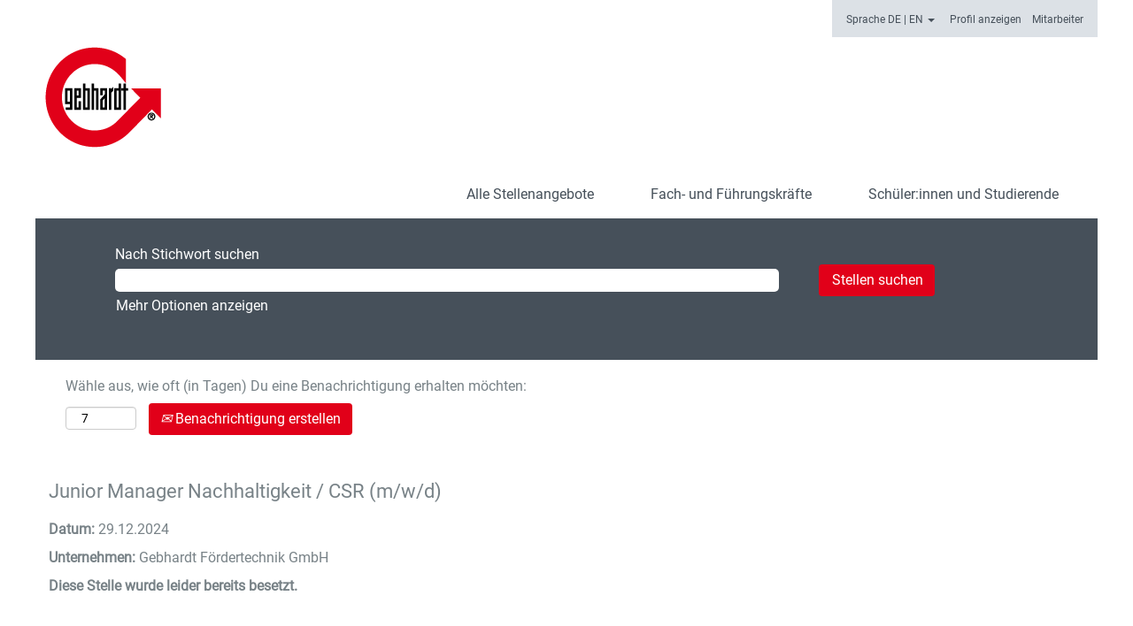

--- FILE ---
content_type: text/css
request_url: https://rmkcdn.successfactors.com/830cb63c/f4db4002-9c5a-48fb-929a-6.css
body_size: 5605
content:
/* Correlation Id: [3ac6ff4f-a2d0-47fa-8d0c-1fc5546aa32d] */.addthis_button_email{display:none;}.addthis_button_pinterest_share{display:none;}.pagination-well{width:100%;}ul.pagination{float:right;}.pagination-label-row{float:left;}.job .job-location .jobmarkets{display:none;}#similar-jobs{display:none;}.job .job-location .jobsegments{display:none;}body.coreCSB .fontcolorb9a00efb6f5c6e8a56a91390486728b2,body.coreCSB .fontcolorb9a00efb6f5c6e8a56a91390486728b2 h1,body.coreCSB .fontcolorb9a00efb6f5c6e8a56a91390486728b2 h2,body.coreCSB .fontcolorb9a00efb6f5c6e8a56a91390486728b2 h3,body.coreCSB .fontcolorb9a00efb6f5c6e8a56a91390486728b2 h4,body.coreCSB .fontcolorb9a00efb6f5c6e8a56a91390486728b2 h5,body.coreCSB .fontcolorb9a00efb6f5c6e8a56a91390486728b2 h6,body.coreCSB .fontcolorb9a00efb6f5c6e8a56a91390486728b2 .force .the .color{color:rgb(247,248,249) !important;}body.coreCSB .backgroundcolorb9a00efb6f5c6e8a56a91390486728b2{background-color:rgba(247,248,249,1.0);}body.coreCSB .bordercolorb9a00efb6f5c6e8a56a91390486728b2{border-color:rgba(247,248,249,1.0);}body.coreCSB .linkcolorb9a00efb6f5c6e8a56a91390486728b2 a, html > body.coreCSB a.linkcolorb9a00efb6f5c6e8a56a91390486728b2{color:rgb(247,248,249) !important;}body.coreCSB .linkhovercolorb9a00efb6f5c6e8a56a91390486728b2 a:not(.btn):hover,body.coreCSB .linkhovercolorb9a00efb6f5c6e8a56a91390486728b2 a:not(.btn):focus,html > body.coreCSB a.linkhovercolorb9a00efb6f5c6e8a56a91390486728b2:not(.btn):hover,body.coreCSB#body a.linkhovercolorb9a00efb6f5c6e8a56a91390486728b2:not(.btn):focus{color:rgb(247,248,249) !important;}body.coreCSB .linkhovercolorb9a00efb6f5c6e8a56a91390486728b2 > span > a:hover,body.coreCSB .linkhovercolorb9a00efb6f5c6e8a56a91390486728b2 > span > a:focus{color:rgb(247,248,249) !important;}body.coreCSB .customheaderlinkhovercolorb9a00efb6f5c6e8a56a91390486728b2 a:not(.btn):focus{border:1px dashed rgba(247,248,249,1.0) !important; outline:none !important; box-shadow: none;}body.coreCSB .fontcolor1d2db517925e4e3f55f919a8953fea84,body.coreCSB .fontcolor1d2db517925e4e3f55f919a8953fea84 h1,body.coreCSB .fontcolor1d2db517925e4e3f55f919a8953fea84 h2,body.coreCSB .fontcolor1d2db517925e4e3f55f919a8953fea84 h3,body.coreCSB .fontcolor1d2db517925e4e3f55f919a8953fea84 h4,body.coreCSB .fontcolor1d2db517925e4e3f55f919a8953fea84 h5,body.coreCSB .fontcolor1d2db517925e4e3f55f919a8953fea84 h6,body.coreCSB .fontcolor1d2db517925e4e3f55f919a8953fea84 .force .the .color{color:rgb(18,53,86) !important;}body.coreCSB .backgroundcolor1d2db517925e4e3f55f919a8953fea84{background-color:rgba(18,53,86,1.0);}body.coreCSB .bordercolor1d2db517925e4e3f55f919a8953fea84{border-color:rgba(18,53,86,1.0);}body.coreCSB .linkcolor1d2db517925e4e3f55f919a8953fea84 a, html > body.coreCSB a.linkcolor1d2db517925e4e3f55f919a8953fea84{color:rgb(18,53,86) !important;}body.coreCSB .linkhovercolor1d2db517925e4e3f55f919a8953fea84 a:not(.btn):hover,body.coreCSB .linkhovercolor1d2db517925e4e3f55f919a8953fea84 a:not(.btn):focus,html > body.coreCSB a.linkhovercolor1d2db517925e4e3f55f919a8953fea84:not(.btn):hover,body.coreCSB#body a.linkhovercolor1d2db517925e4e3f55f919a8953fea84:not(.btn):focus{color:rgb(18,53,86) !important;}body.coreCSB .linkhovercolor1d2db517925e4e3f55f919a8953fea84 > span > a:hover,body.coreCSB .linkhovercolor1d2db517925e4e3f55f919a8953fea84 > span > a:focus{color:rgb(18,53,86) !important;}body.coreCSB .customheaderlinkhovercolor1d2db517925e4e3f55f919a8953fea84 a:not(.btn):focus{border:1px dashed rgba(18,53,86,1.0) !important; outline:none !important; box-shadow: none;}body.coreCSB .fontcolorc63bfd23,body.coreCSB .fontcolorc63bfd23 h1,body.coreCSB .fontcolorc63bfd23 h2,body.coreCSB .fontcolorc63bfd23 h3,body.coreCSB .fontcolorc63bfd23 h4,body.coreCSB .fontcolorc63bfd23 h5,body.coreCSB .fontcolorc63bfd23 h6,body.coreCSB .fontcolorc63bfd23 .force .the .color{color:rgb(255,91,110) !important;}body.coreCSB .backgroundcolorc63bfd23{background-color:rgba(255,91,110,1.0);}body.coreCSB .bordercolorc63bfd23{border-color:rgba(255,91,110,1.0);}body.coreCSB .linkcolorc63bfd23 a, html > body.coreCSB a.linkcolorc63bfd23{color:rgb(255,91,110) !important;}body.coreCSB .linkhovercolorc63bfd23 a:not(.btn):hover,body.coreCSB .linkhovercolorc63bfd23 a:not(.btn):focus,html > body.coreCSB a.linkhovercolorc63bfd23:not(.btn):hover,body.coreCSB#body a.linkhovercolorc63bfd23:not(.btn):focus{color:rgb(255,91,110) !important;}body.coreCSB .linkhovercolorc63bfd23 > span > a:hover,body.coreCSB .linkhovercolorc63bfd23 > span > a:focus{color:rgb(255,91,110) !important;}body.coreCSB .customheaderlinkhovercolorc63bfd23 a:not(.btn):focus{border:1px dashed rgba(255,91,110,1.0) !important; outline:none !important; box-shadow: none;}body.coreCSB .fontcolora880bb1b,body.coreCSB .fontcolora880bb1b h1,body.coreCSB .fontcolora880bb1b h2,body.coreCSB .fontcolora880bb1b h3,body.coreCSB .fontcolora880bb1b h4,body.coreCSB .fontcolora880bb1b h5,body.coreCSB .fontcolora880bb1b h6,body.coreCSB .fontcolora880bb1b .force .the .color{color:rgb(180,190,195) !important;}body.coreCSB .backgroundcolora880bb1b{background-color:rgba(180,190,195,1.0);}body.coreCSB .bordercolora880bb1b{border-color:rgba(180,190,195,1.0);}body.coreCSB .linkcolora880bb1b a, html > body.coreCSB a.linkcolora880bb1b{color:rgb(180,190,195) !important;}body.coreCSB .linkhovercolora880bb1b a:not(.btn):hover,body.coreCSB .linkhovercolora880bb1b a:not(.btn):focus,html > body.coreCSB a.linkhovercolora880bb1b:not(.btn):hover,body.coreCSB#body a.linkhovercolora880bb1b:not(.btn):focus{color:rgb(180,190,195) !important;}body.coreCSB .linkhovercolora880bb1b > span > a:hover,body.coreCSB .linkhovercolora880bb1b > span > a:focus{color:rgb(180,190,195) !important;}body.coreCSB .customheaderlinkhovercolora880bb1b a:not(.btn):focus{border:1px dashed rgba(180,190,195,1.0) !important; outline:none !important; box-shadow: none;}body.coreCSB .fontcolorb6a533a1,body.coreCSB .fontcolorb6a533a1 h1,body.coreCSB .fontcolorb6a533a1 h2,body.coreCSB .fontcolorb6a533a1 h3,body.coreCSB .fontcolorb6a533a1 h4,body.coreCSB .fontcolorb6a533a1 h5,body.coreCSB .fontcolorb6a533a1 h6,body.coreCSB .fontcolorb6a533a1 .force .the .color{color:rgb(0,0,0) !important;}body.coreCSB .backgroundcolorb6a533a1{background-color:rgba(0,0,0,1.0);}body.coreCSB .bordercolorb6a533a1{border-color:rgba(0,0,0,1.0);}body.coreCSB .linkcolorb6a533a1 a, html > body.coreCSB a.linkcolorb6a533a1{color:rgb(0,0,0) !important;}body.coreCSB .linkhovercolorb6a533a1 a:not(.btn):hover,body.coreCSB .linkhovercolorb6a533a1 a:not(.btn):focus,html > body.coreCSB a.linkhovercolorb6a533a1:not(.btn):hover,body.coreCSB#body a.linkhovercolorb6a533a1:not(.btn):focus{color:rgb(0,0,0) !important;}body.coreCSB .linkhovercolorb6a533a1 > span > a:hover,body.coreCSB .linkhovercolorb6a533a1 > span > a:focus{color:rgb(0,0,0) !important;}body.coreCSB .customheaderlinkhovercolorb6a533a1 a:not(.btn):focus{border:1px dashed rgba(0,0,0,1.0) !important; outline:none !important; box-shadow: none;}body.coreCSB .fontcolor76a1865d,body.coreCSB .fontcolor76a1865d h1,body.coreCSB .fontcolor76a1865d h2,body.coreCSB .fontcolor76a1865d h3,body.coreCSB .fontcolor76a1865d h4,body.coreCSB .fontcolor76a1865d h5,body.coreCSB .fontcolor76a1865d h6,body.coreCSB .fontcolor76a1865d .force .the .color{color:rgb(220,225,230) !important;}body.coreCSB .backgroundcolor76a1865d{background-color:rgba(220,225,230,1.0);}body.coreCSB .bordercolor76a1865d{border-color:rgba(220,225,230,1.0);}body.coreCSB .linkcolor76a1865d a, html > body.coreCSB a.linkcolor76a1865d{color:rgb(220,225,230) !important;}body.coreCSB .linkhovercolor76a1865d a:not(.btn):hover,body.coreCSB .linkhovercolor76a1865d a:not(.btn):focus,html > body.coreCSB a.linkhovercolor76a1865d:not(.btn):hover,body.coreCSB#body a.linkhovercolor76a1865d:not(.btn):focus{color:rgb(220,225,230) !important;}body.coreCSB .linkhovercolor76a1865d > span > a:hover,body.coreCSB .linkhovercolor76a1865d > span > a:focus{color:rgb(220,225,230) !important;}body.coreCSB .customheaderlinkhovercolor76a1865d a:not(.btn):focus{border:1px dashed rgba(220,225,230,1.0) !important; outline:none !important; box-shadow: none;}body.coreCSB .fontcolorc41edbe7971445c7,body.coreCSB .fontcolorc41edbe7971445c7 h1,body.coreCSB .fontcolorc41edbe7971445c7 h2,body.coreCSB .fontcolorc41edbe7971445c7 h3,body.coreCSB .fontcolorc41edbe7971445c7 h4,body.coreCSB .fontcolorc41edbe7971445c7 h5,body.coreCSB .fontcolorc41edbe7971445c7 h6,body.coreCSB .fontcolorc41edbe7971445c7 .force .the .color{color:rgb(225,0,25) !important;}body.coreCSB .backgroundcolorc41edbe7971445c7{background-color:rgba(225,0,25,1.0);}body.coreCSB .bordercolorc41edbe7971445c7{border-color:rgba(225,0,25,1.0);}body.coreCSB .linkcolorc41edbe7971445c7 a, html > body.coreCSB a.linkcolorc41edbe7971445c7{color:rgb(225,0,25) !important;}body.coreCSB .linkhovercolorc41edbe7971445c7 a:not(.btn):hover,body.coreCSB .linkhovercolorc41edbe7971445c7 a:not(.btn):focus,html > body.coreCSB a.linkhovercolorc41edbe7971445c7:not(.btn):hover,body.coreCSB#body a.linkhovercolorc41edbe7971445c7:not(.btn):focus{color:rgb(225,0,25) !important;}body.coreCSB .linkhovercolorc41edbe7971445c7 > span > a:hover,body.coreCSB .linkhovercolorc41edbe7971445c7 > span > a:focus{color:rgb(225,0,25) !important;}body.coreCSB .customheaderlinkhovercolorc41edbe7971445c7 a:not(.btn):focus{border:1px dashed rgba(225,0,25,1.0) !important; outline:none !important; box-shadow: none;}body.coreCSB .fontcolord2926fcc56ec5f6f,body.coreCSB .fontcolord2926fcc56ec5f6f h1,body.coreCSB .fontcolord2926fcc56ec5f6f h2,body.coreCSB .fontcolord2926fcc56ec5f6f h3,body.coreCSB .fontcolord2926fcc56ec5f6f h4,body.coreCSB .fontcolord2926fcc56ec5f6f h5,body.coreCSB .fontcolord2926fcc56ec5f6f h6,body.coreCSB .fontcolord2926fcc56ec5f6f .force .the .color{color:rgb(255,255,255) !important;}body.coreCSB .backgroundcolord2926fcc56ec5f6f{background-color:rgba(255,255,255,1.0);}body.coreCSB .bordercolord2926fcc56ec5f6f{border-color:rgba(255,255,255,1.0);}body.coreCSB .linkcolord2926fcc56ec5f6f a, html > body.coreCSB a.linkcolord2926fcc56ec5f6f{color:rgb(255,255,255) !important;}body.coreCSB .linkhovercolord2926fcc56ec5f6f a:not(.btn):hover,body.coreCSB .linkhovercolord2926fcc56ec5f6f a:not(.btn):focus,html > body.coreCSB a.linkhovercolord2926fcc56ec5f6f:not(.btn):hover,body.coreCSB#body a.linkhovercolord2926fcc56ec5f6f:not(.btn):focus{color:rgb(255,255,255) !important;}body.coreCSB .linkhovercolord2926fcc56ec5f6f > span > a:hover,body.coreCSB .linkhovercolord2926fcc56ec5f6f > span > a:focus{color:rgb(255,255,255) !important;}body.coreCSB .customheaderlinkhovercolord2926fcc56ec5f6f a:not(.btn):focus{border:1px dashed rgba(255,255,255,1.0) !important; outline:none !important; box-shadow: none;}body.coreCSB .fontcolor634a0db7b24a5cbb,body.coreCSB .fontcolor634a0db7b24a5cbb h1,body.coreCSB .fontcolor634a0db7b24a5cbb h2,body.coreCSB .fontcolor634a0db7b24a5cbb h3,body.coreCSB .fontcolor634a0db7b24a5cbb h4,body.coreCSB .fontcolor634a0db7b24a5cbb h5,body.coreCSB .fontcolor634a0db7b24a5cbb h6,body.coreCSB .fontcolor634a0db7b24a5cbb .force .the .color{color:rgb(196,212,242) !important;}body.coreCSB .backgroundcolor634a0db7b24a5cbb{background-color:rgba(196,212,242,1.0);}body.coreCSB .bordercolor634a0db7b24a5cbb{border-color:rgba(196,212,242,1.0);}body.coreCSB .linkcolor634a0db7b24a5cbb a, html > body.coreCSB a.linkcolor634a0db7b24a5cbb{color:rgb(196,212,242) !important;}body.coreCSB .linkhovercolor634a0db7b24a5cbb a:not(.btn):hover,body.coreCSB .linkhovercolor634a0db7b24a5cbb a:not(.btn):focus,html > body.coreCSB a.linkhovercolor634a0db7b24a5cbb:not(.btn):hover,body.coreCSB#body a.linkhovercolor634a0db7b24a5cbb:not(.btn):focus{color:rgb(196,212,242) !important;}body.coreCSB .linkhovercolor634a0db7b24a5cbb > span > a:hover,body.coreCSB .linkhovercolor634a0db7b24a5cbb > span > a:focus{color:rgb(196,212,242) !important;}body.coreCSB .customheaderlinkhovercolor634a0db7b24a5cbb a:not(.btn):focus{border:1px dashed rgba(196,212,242,1.0) !important; outline:none !important; box-shadow: none;}body.coreCSB .fontcolor1f76f64096589166,body.coreCSB .fontcolor1f76f64096589166 h1,body.coreCSB .fontcolor1f76f64096589166 h2,body.coreCSB .fontcolor1f76f64096589166 h3,body.coreCSB .fontcolor1f76f64096589166 h4,body.coreCSB .fontcolor1f76f64096589166 h5,body.coreCSB .fontcolor1f76f64096589166 h6,body.coreCSB .fontcolor1f76f64096589166 .force .the .color{color:rgb(70,80,90) !important;}body.coreCSB .backgroundcolor1f76f64096589166{background-color:rgba(70,80,90,1.0);}body.coreCSB .bordercolor1f76f64096589166{border-color:rgba(70,80,90,1.0);}body.coreCSB .linkcolor1f76f64096589166 a, html > body.coreCSB a.linkcolor1f76f64096589166{color:rgb(70,80,90) !important;}body.coreCSB .linkhovercolor1f76f64096589166 a:not(.btn):hover,body.coreCSB .linkhovercolor1f76f64096589166 a:not(.btn):focus,html > body.coreCSB a.linkhovercolor1f76f64096589166:not(.btn):hover,body.coreCSB#body a.linkhovercolor1f76f64096589166:not(.btn):focus{color:rgb(70,80,90) !important;}body.coreCSB .linkhovercolor1f76f64096589166 > span > a:hover,body.coreCSB .linkhovercolor1f76f64096589166 > span > a:focus{color:rgb(70,80,90) !important;}body.coreCSB .customheaderlinkhovercolor1f76f64096589166 a:not(.btn):focus{border:1px dashed rgba(70,80,90,1.0) !important; outline:none !important; box-shadow: none;}body.coreCSB .fontcolor53afd9b8c618e6a1,body.coreCSB .fontcolor53afd9b8c618e6a1 h1,body.coreCSB .fontcolor53afd9b8c618e6a1 h2,body.coreCSB .fontcolor53afd9b8c618e6a1 h3,body.coreCSB .fontcolor53afd9b8c618e6a1 h4,body.coreCSB .fontcolor53afd9b8c618e6a1 h5,body.coreCSB .fontcolor53afd9b8c618e6a1 h6,body.coreCSB .fontcolor53afd9b8c618e6a1 .force .the .color{color:rgb(120,130,135) !important;}body.coreCSB .backgroundcolor53afd9b8c618e6a1{background-color:rgba(120,130,135,1.0);}body.coreCSB .bordercolor53afd9b8c618e6a1{border-color:rgba(120,130,135,1.0);}body.coreCSB .linkcolor53afd9b8c618e6a1 a, html > body.coreCSB a.linkcolor53afd9b8c618e6a1{color:rgb(120,130,135) !important;}body.coreCSB .linkhovercolor53afd9b8c618e6a1 a:not(.btn):hover,body.coreCSB .linkhovercolor53afd9b8c618e6a1 a:not(.btn):focus,html > body.coreCSB a.linkhovercolor53afd9b8c618e6a1:not(.btn):hover,body.coreCSB#body a.linkhovercolor53afd9b8c618e6a1:not(.btn):focus{color:rgb(120,130,135) !important;}body.coreCSB .linkhovercolor53afd9b8c618e6a1 > span > a:hover,body.coreCSB .linkhovercolor53afd9b8c618e6a1 > span > a:focus{color:rgb(120,130,135) !important;}body.coreCSB .customheaderlinkhovercolor53afd9b8c618e6a1 a:not(.btn):focus{border:1px dashed rgba(120,130,135,1.0) !important; outline:none !important; box-shadow: none;}
 @font-face {font-family: 'customd8bafdeefc2e47f4bc55b'; src: url('//rmkcdn.successfactors.com/830cb63c/d8bafdee-fc2e-47f4-bc55-b.ttf') format('truetype'); font-style: normal; font-weight: 400;}
 @font-face {font-family: 'custom7ee9e114588c4a8e89015'; src: url('//rmkcdn.successfactors.com/830cb63c/7ee9e114-588c-4a8e-8901-5.ttf') format('truetype'); font-style: normal; font-weight: 400;}
 @font-face {font-family: 'custom7db8ab2ce1d84c6cab940'; src: url('//rmkcdn.successfactors.com/830cb63c/7db8ab2c-e1d8-4c6c-ab94-0.ttf') format('truetype'); font-style: normal; font-weight: 400;}
 @font-face {font-family: 'custom2e0e39ac5f58438d8de09'; src: url('//rmkcdn.successfactors.com/830cb63c/2e0e39ac-5f58-438d-8de0-9.ttf') format('truetype'); font-style: normal; font-weight: 400;}
 @font-face {font-family: 'custom9cbf18127b274e61bff6c'; src: url('//rmkcdn.successfactors.com/830cb63c/9cbf1812-7b27-4e61-bff6-c.ttf') format('truetype'); font-style: normal; font-weight: 400;}
 @font-face {font-family: 'customfdf64075bae74b7dad6e1'; src: url('//rmkcdn.successfactors.com/830cb63c/fdf64075-bae7-4b7d-ad6e-1.ttf') format('truetype'); font-style: normal; font-weight: 400;}
 @font-face {font-family: 'customec965ce2581846df885ba'; src: url('//rmkcdn.successfactors.com/830cb63c/ec965ce2-5818-46df-885b-a.ttf') format('truetype'); font-style: normal; font-weight: 400;}
 @font-face {font-family: 'custom958ec2b1af824939ba9b0'; src: url('//rmkcdn.successfactors.com/830cb63c/958ec2b1-af82-4939-ba9b-0.ttf') format('truetype'); font-style: normal; font-weight: 400;}
 @font-face {font-family: 'custom6870b685fb964c1795d45'; src: url('//rmkcdn.successfactors.com/830cb63c/6870b685-fb96-4c17-95d4-5.ttf') format('truetype'); font-style: normal; font-weight: 400;}
 @font-face {font-family: 'customec2fa1770f2946a9a8294'; src: url('//rmkcdn.successfactors.com/830cb63c/ec2fa177-0f29-46a9-a829-4.ttf') format('truetype'); font-style: normal; font-weight: 400;}
 @font-face {font-family: 'customd16be247bfad417d81015'; src: url('//rmkcdn.successfactors.com/830cb63c/d16be247-bfad-417d-8101-5.ttf') format('truetype'); font-style: normal; font-weight: 400;}
 @font-face {font-family: 'custom752cbbd6bb4744888d3bb'; src: url('//rmkcdn.successfactors.com/830cb63c/752cbbd6-bb47-4488-8d3b-b.ttf') format('truetype'); font-style: normal; font-weight: 400;}
 @font-face {font-family: 'customb2f0691d657241d7a6c1b'; src: url('//rmkcdn.successfactors.com/830cb63c/b2f0691d-6572-41d7-a6c1-b.ttf') format('truetype'); font-style: normal; font-weight: 400;}
 @font-face {font-family: 'custom3c98849378a0421c8d160'; src: url('//rmkcdn.successfactors.com/830cb63c/3c988493-78a0-421c-8d16-0.ttf') format('truetype'); font-style: normal; font-weight: 400;}
 @font-face {font-family: 'custom4581e65b3247499daca29'; src: url('//rmkcdn.successfactors.com/830cb63c/4581e65b-3247-499d-aca2-9.ttf') format('truetype'); font-style: normal; font-weight: 400;}
 @font-face {font-family: 'custom9e337b1f19b64122a2190'; src: url('//rmkcdn.successfactors.com/830cb63c/9e337b1f-19b6-4122-a219-0.ttf') format('truetype'); font-style: normal; font-weight: 400;}

.backgroundimage834a2ff3-dea1-4a21-9cb1-7{background-image:url(//rmkcdn.successfactors.com/830cb63c/834a2ff3-dea1-4a21-9cb1-7.png) !important;}.backgroundimage344f8468-1bc6-4ff2-bb40-0{background-image:url(//rmkcdn.successfactors.com/830cb63c/344f8468-1bc6-4ff2-bb40-0.png) !important;}.backgroundimagec898318f-1db1-4ed6-8891-c{background-image:url(//rmkcdn.successfactors.com/830cb63c/c898318f-1db1-4ed6-8891-c.jpg) !important;}.backgroundimagea6ec3fab-0875-4dac-a617-8{background-image:url(//rmkcdn.successfactors.com/830cb63c/a6ec3fab-0875-4dac-a617-8.jpg) !important;}.backgroundimagedcd2a678-2b0f-41ca-ae5d-0{background-image:url(//rmkcdn.successfactors.com/830cb63c/dcd2a678-2b0f-41ca-ae5d-0.svg) !important;}.backgroundimage1f61e2c5-63e5-45d5-98f4-6{background-image:url(//rmkcdn.successfactors.com/830cb63c/1f61e2c5-63e5-45d5-98f4-6.svg) !important;}.backgroundimage1d29b8ce-58d4-48d7-962e-1{background-image:url(//rmkcdn.successfactors.com/830cb63c/1d29b8ce-58d4-48d7-962e-1.jpg) !important;}.backgroundimagea9627766-d5de-4e73-8baa-e{background-image:url(//rmkcdn.successfactors.com/830cb63c/a9627766-d5de-4e73-8baa-e.jpg) !important;}.backgroundimage013125e9-4ace-4de5-8b19-e{background-image:url(//rmkcdn.successfactors.com/830cb63c/013125e9-4ace-4de5-8b19-e.jpg) !important;}.backgroundimage9b422583-3804-418d-90a7-7{background-image:url(//rmkcdn.successfactors.com/830cb63c/9b422583-3804-418d-90a7-7.jpg) !important;}.backgroundimage54c0d1ea-2602-4b0a-81ac-3{background-image:url(//rmkcdn.successfactors.com/830cb63c/54c0d1ea-2602-4b0a-81ac-3.jpg) !important;}.backgroundimagebd731ed2-d5a2-4a03-a0f4-f{background-image:url(//rmkcdn.successfactors.com/830cb63c/bd731ed2-d5a2-4a03-a0f4-f.png) !important;}.backgroundimage5b9e70a5-5860-4120-9e75-a{background-image:url(//rmkcdn.successfactors.com/830cb63c/5b9e70a5-5860-4120-9e75-a.png) !important;}.backgroundimagee120482b-a78b-470e-9ed7-2{background-image:url(//rmkcdn.successfactors.com/830cb63c/e120482b-a78b-470e-9ed7-2.png) !important;}.backgroundimage6da2e988-5fc3-4b78-864a-0{background-image:url(//rmkcdn.successfactors.com/830cb63c/6da2e988-5fc3-4b78-864a-0.jpg) !important;}.backgroundimage11943a6f-d6c7-4a6a-ac4d-c{background-image:url(//rmkcdn.successfactors.com/830cb63c/11943a6f-d6c7-4a6a-ac4d-c.jpg) !important;}.backgroundimagebae4ee89-f135-43ad-993a-8{background-image:url(//rmkcdn.successfactors.com/830cb63c/bae4ee89-f135-43ad-993a-8.jpg) !important;}.backgroundimage4eb3fcd6-23a3-4e05-9f2a-8{background-image:url(//rmkcdn.successfactors.com/830cb63c/4eb3fcd6-23a3-4e05-9f2a-8.jpg) !important;}.backgroundimage4d45efa4-f45f-4655-a42e-0{background-image:url(//rmkcdn.successfactors.com/830cb63c/4d45efa4-f45f-4655-a42e-0.jpg) !important;}.backgroundimagebdbb391d-e807-4abf-ae09-8{background-image:url(//rmkcdn.successfactors.com/830cb63c/bdbb391d-e807-4abf-ae09-8.jpg) !important;}.backgroundimageb369da1f-a0a2-489f-a589-6{background-image:url(//rmkcdn.successfactors.com/830cb63c/b369da1f-a0a2-489f-a589-6.jpg) !important;}.backgroundimagec054221e-90e8-4225-8c1e-5{background-image:url(//rmkcdn.successfactors.com/830cb63c/c054221e-90e8-4225-8c1e-5.jpg) !important;}.backgroundimage5d4b0d20-208d-453e-b01e-a{background-image:url(//rmkcdn.successfactors.com/830cb63c/5d4b0d20-208d-453e-b01e-a.jpg) !important;}.backgroundimageb57f8fcf-044a-4824-83cb-f{background-image:url(//rmkcdn.successfactors.com/830cb63c/b57f8fcf-044a-4824-83cb-f.png) !important;}.backgroundimage704e8b95-b302-4dd7-9ddd-4{background-image:url(//rmkcdn.successfactors.com/830cb63c/704e8b95-b302-4dd7-9ddd-4.png) !important;}.backgroundimage94c6dc78-778f-4571-ae7e-2{background-image:url(//rmkcdn.successfactors.com/830cb63c/94c6dc78-778f-4571-ae7e-2.jpg) !important;}.backgroundimagea3231580-c75f-42f6-801a-0{background-image:url(//rmkcdn.successfactors.com/830cb63c/a3231580-c75f-42f6-801a-0.png) !important;}.backgroundimageb060c3db-fb70-4b5c-80b7-e{background-image:url(//rmkcdn.successfactors.com/830cb63c/b060c3db-fb70-4b5c-80b7-e.png) !important;}.backgroundimage6e5f4db9-c233-46e5-9b3f-e{background-image:url(//rmkcdn.successfactors.com/830cb63c/6e5f4db9-c233-46e5-9b3f-e.png) !important;}.backgroundimage8334fc46-ef7e-4ee4-b347-4{background-image:url(//rmkcdn.successfactors.com/830cb63c/8334fc46-ef7e-4ee4-b347-4.png) !important;}.backgroundimage6b5e0d82-bb12-4787-bfec-c{background-image:url(//rmkcdn.successfactors.com/830cb63c/6b5e0d82-bb12-4787-bfec-c.png) !important;}.backgroundimagec2f1ed42-c39e-4b3c-8906-3{background-image:url(//rmkcdn.successfactors.com/830cb63c/c2f1ed42-c39e-4b3c-8906-3.png) !important;}.backgroundimage30abeb95-7bb6-4f3d-af4f-7{background-image:url(//rmkcdn.successfactors.com/830cb63c/30abeb95-7bb6-4f3d-af4f-7.png) !important;}.backgroundimage3ef96ca7-cf23-4b1a-93d1-c{background-image:url(//rmkcdn.successfactors.com/830cb63c/3ef96ca7-cf23-4b1a-93d1-c.png) !important;}.backgroundimage5cbf37c6-b512-4e6c-b46e-1{background-image:url(//rmkcdn.successfactors.com/830cb63c/5cbf37c6-b512-4e6c-b46e-1.jpg) !important;}
.contentnewRandomBrand > .inner > div, #content > #category-header > .inner > div,   .jobDisplay > .content > div, .jobDisplay > .content > .jobColumnOne > div, .jobDisplay > .content > .jobColumnTwo > div,  .landingPageDisplay > .content > .landingPage > .landingPageColumnOne > div, .landingPageDisplay > .content > .landingPage > .landingPageColumnTwo > div, .landingPageDisplay > .content > .landingPage > .landingPageSingleColumn > div{margin-bottom:5px;}@media (max-width: 1210px) {.innershellnewRandomBrand {padding-left:5px;padding-right:5px;}} .unify innershellnewRandomBrand {padding-left:5px;padding-right:5px;}body.coreCSB .outershellnewRandomBrand .btn, .outershellnewRandomBrand, .headernewRandomBrand, .footernewRandomBrand {font-family: custom3c98849378a0421c8d160;font-size:16px;}body.coreCSB .outershellnewRandomBrand .btn,.outershellnewRandomBrand input[type="submit"],.outershellnewRandomBrand a.btn,.outershellnewRandomBrand a.btn:hover,.outershellnewRandomBrand a.btn:focus,.outershellnewRandomBrand .btn,.outershellnewRandomBrand .btn:hover,.outershellnewRandomBrand .btn:focus{color:rgb(0,0,0) !important;}.bodynewRandomBrand,bodynewRandomBrand .skipLink:focus span,.outershellnewRandomBrand div.styled .close,.bodynewRandomBrand .outershellnewRandomBrand .cookiePolicy,.bodynewRandomBrand .outershellnewRandomBrand #cookieManagerModal h2, .bodynewRandomBrand .outershellnewRandomBrand #cookieManagerModal h3{color:rgb(0,0,0) !important;}.outershellnewRandomBrand h1,.outershellnewRandomBrand h2:not(.customHeader),.outershellnewRandomBrand h3,.outershellnewRandomBrand h4,.outershellnewRandomBrand h5,.outershellnewRandomBrand h6{color:rgb(180,190,195);}.outershellnewRandomBrand a,.outershellnewRandomBrand .link, div.outershellnewRandomBrand div.cookiePolicy a{color:rgb(18,53,86) !important;}.outershellnewRandomBrand a:hover,.outershellnewRandomBrand a:focus,.outershellnewRandomBrand li.active a, div.outershellnewRandomBrand div.cookiePolicy a:hover, div.outershellnewRandomBrand div.cookiePolicy a:focus, div.outershellnewRandomBrand .cookiemanager .arrow-toggle:hover, div.outershellnewRandomBrand .cookiemanager .arrow-toggle:focus,body.coreCSB .linkhovercolor a:not(.btn):hover,body.coreCSB .linkhovercolor a:not(.btn):focus,html > body.coreCSB a.linkhovercolor:not(.btn):hover,body.coreCSB#body a.linkhovercolor:not(.btn):focus{color:rgb(255,91,110) !important;}.outershellnewRandomBrand div.searchwell a,.outershellnewRandomBrand div.search a{color:rgb(18,53,86) !important;}.outershellnewRandomBrand div.searchwell a:hover,.outershellnewRandomBrand div.searchwell a:focus,.outershellnewRandomBrand div.search a:hover,.outershellnewRandomBrand div.search a:focus{color:rgb(255,91,110) !important;}.outershellnewRandomBrand div.searchwell,.outershellnewRandomBrand div.search{color:rgb(0,0,0) !important;}.headermainnewRandomBrand a{color:rgb(255,91,110) !important;}.headermainnewRandomBrand a:hover,.headermainnewRandomBrand a:focus{color:rgb(247,248,249) !important;}.headersubmenunewRandomBrand,.headersubmenunewRandomBrand a{color:rgb(180,190,195) !important;}.headersubmenunewRandomBrand a:hover,.headersubmenunewRandomBrand a:focus{color:rgb(255,91,110) !important;}.headernewRandomBrand .dropdown-menu a{color:rgb(255,91,110) !important;}.headernewRandomBrand .dropdown-menu a:hover,.headernewRandomBrand .dropdown-menu a:focus{color:rgb(255,91,110) !important;}.headernewRandomBrand .mobilelink{color:rgb(18,53,86) !important;}div.footernewRandomBrand{color:rgb(255,91,110) !important;}.footernewRandomBrand a,.footernewRandomBrand{color:rgb(255,91,110) !important;}.footernewRandomBrand a:hover,.footernewRandomBrand a:focus{color:rgb(255,91,110) !important;}body.coreCSB .footernewRandomBrand .social-icon{color:rgb(18,53,86) !important;}#footerColumnsnewRandomBrand .footerMenuTitle {color:rgb(255,91,110) !important;}#footerColumnsnewRandomBrand a {color:rgb(255,91,110) !important;}#footerColumnsnewRandomBrand a:hover, #footerColumnsnewRandomBrand a:focus {color:rgb(255,91,110) !important;}div.outershellnewRandomBrand .cookiemanageracceptall,div.outershellnewRandomBrand .cookiemanagerrejectall,div.outershellnewRandomBrand .onoffswitch .onoffswitch-inner:before{color:rgb(220,225,230);}.outershellnewRandomBrand .pagination>li>a{border:1px solid rgb(180,190,195);}body.bodynewRandomBrand{background-color:rgba(180,190,195,1.0);}#body .outershellnewRandomBrand .btn,#body .outershellnewRandomBrand input[type="submit"]{background-color:rgba(180,190,195,1.0);}#body .outershellnewRandomBrand a.btn:hover,#body .outershellnewRandomBrand a.btn:focus,#body .outershellnewRandomBrand .btn:hover,#body .outershellnewRandomBrand .btn:focus,#body .outershellnewRandomBrand input[type="submit"]:hover,#body .outershellnewRandomBrand input[type="submit"]:focus{background-color:rgba(220,225,230,1.0);}div.innershellnewRandomBrand,div.outershellnewRandomBrand div.styled div.modal-content,div.outershellnewRandomBrand div.styled div.modal-footer,div.outershellnewRandomBrand div.cookiePolicy{background-color:rgba(220,225,230,1.0);}.outershellnewRandomBrand div.searchwell{background-color:rgba(220,225,230,1.0);}.outershellnewRandomBrand .table-striped > tbody > tr:nth-child(2n+1),.outershellnewRandomBrand .table-hover>tbody>tr:hover,.outershellnewRandomBrand .table-hover>tbody>tr:focus{background-color:rgba(180,190,195,1.0);}div.headerbordertopnewRandomBrand{background-color:rgba(247,248,249,1.0);}div.headermainnewRandomBrand{background-color:rgba(18,53,86,1.0);}div.headersubmenunewRandomBrand{background-color:rgba(18,53,86,1.0);}.headernewRandomBrand .dropdown-menu{background-color:rgba(18,53,86,1.0);}div.footernewRandomBrand{background-color:rgba(255,91,110,1.0);}#footerColumnsShellnewRandomBrand {background-color:rgba(255,91,110,1.0);}.outershellnewRandomBrand .cookiemanageracceptall,.outershellnewRandomBrand .cookiemanagerrejectall,body.bodynewRandomBrand div.outershellnewRandomBrand .onoffswitch .onoffswitch-inner:before{background-color:rgba(18,53,86,1.0);}body.bodynewRandomBrand div.outershellnewRandomBrand button.cookiemanageracceptall:hover,body.bodynewRandomBrand div.outershellnewRandomBrand button.cookiemanagerrejectall:hover,body.bodynewRandomBrand div.outershellnewRandomBrand button.cookiemanageracceptall:focus{background-color:rgba(255,91,110,1.0);}#body .outershellnewRandomBrand .btn{border-color:rgba(180,190,195,1.0);}#body .outershellnewRandomBrand a.btn:hover,#body .outershellnewRandomBrand a.btn:focus,#body .outershellnewRandomBrand .btn:hover,#body .outershellnewRandomBrand .btn:focus,#body .outershellnewRandomBrand input[type="submit"]:hover,#body .outershellnewRandomBrand input[type="submit"]:focus{border-color:rgba(220,225,230,1.0);}.outershellnewRandomBrand .toggle-group.cookietoggle input[type=checkbox] ~ .onoffswitch{border-color:rgba(0,0,0,1.0);}.outershellnewRandomBrand .toggle-group.cookietoggle input[type=checkbox]:focus ~ .onoffswitch,.outershellnewRandomBrand .toggle-group.cookietoggle input[type=checkbox]:hover ~ .onoffswitch,.outershellnewRandomBrand .cookiemanageracceptall:focus,.outershellnewRandomBrand .cookiemanagerrejectall:focus,.outershellnewRandomBrand .cookiemanageracceptall:hover{border-color:rgba(255,91,110,1.0);}body .outershellnewRandomBrand .cookiemanager .link{border-color:rgba(18,53,86,1.0);}body .outershellnewRandomBrand .cookiemanager button.shadowhover:hover,body .outershellnewRandomBrand .cookiemanager button.shadowhover:focus{border-color:rgba(0,0,0,1.0);}.outershellnewRandomBrand a:focus, a.skipLink:focus > span{border:1px dashed rgba(255,91,110,1.0) !important; outline:none !important; box-shadow: none;}#body .outershellnewRandomBrand .btn:focus, body.coreCSB div.ukCookiePolicy > div.container button.btn:focus{border:1px dashed rgba(255,91,110,1.0) !important; outline:none !important; box-shadow: none;}.headermainnewRandomBrand a:focus{border:1px dashed rgba(247,248,249,1.0) !important; outline:none !important; box-shadow: none;}.headermainnewRandomBrand .mobile-search button:focus{border:1px dashed rgba(247,248,249,1.0) !important; outline:none !important; box-shadow: none;}.headersubmenunewRandomBrand a:focus{border:1px dashed rgba(255,91,110,1.0) !important; outline:none !important; box-shadow: none;}.headernewRandomBrand .dropdown-menu a:focus{border:1px dashed rgba(255,91,110,1.0) !important; outline:none !important; box-shadow: none;}.footernewRandomBrand a:focus, .footernewRandomBrand a.social-icon:hover{border:1px dashed rgba(255,91,110,1.0) !important; outline:none !important; box-shadow: none;}#footerColumnsnewRandomBrand a:focus {border:1px dashed rgba(255,91,110,1.0) !important; outline:none !important; box-shadow: none;}.outershellnewRandomBrand div.searchwell a:focus,.outershellnewRandomBrand div.search a:focus, .outershellnewRandomBrand div.searchwell input:focus{border:1px dashed rgba(255,91,110,1.0) !important; outline:none !important; box-shadow: none;}.outershellnewRandomBrand div.searchwell select:focus,.outershellnewRandomBrand div.search select:focus{outline:1px dashed rgba(0,0,0,1.0) !important;}body .outershellnewRandomBrand .cookiemanager .shadowfocus:hover, body .outershellnewRandomBrand .cookiemanager .shadowfocus:focus{box-shadow: 0 0 0 2pt rgba(0,0,0,1.0);}.outershellnewRandomBrand .shadowcolorb6a533a1{box-shadow: 1px 1px 2px 1px rgba(0,0,0,1.0);}.outershellnewRandomBrand .focus .shadowhovercolorb6a533a1,.outershellnewRandomBrand .shadowhovercolorb6a533a1:hover {box-shadow: 4px 4px 2px 1px rgba(0,0,0,1.0);}
.contenthomepage > .inner > div, #content > #category-header > .inner > div,   .jobDisplay > .content > div, .jobDisplay > .content > .jobColumnOne > div, .jobDisplay > .content > .jobColumnTwo > div,  .landingPageDisplay > .content > .landingPage > .landingPageColumnOne > div, .landingPageDisplay > .content > .landingPage > .landingPageColumnTwo > div, .landingPageDisplay > .content > .landingPage > .landingPageSingleColumn > div{margin-bottom:5px;}@media (max-width: 1210px) {.innershellhomepage {padding-left:5px;padding-right:5px;}} .unify innershellhomepage {padding-left:5px;padding-right:5px;}body.coreCSB .outershellhomepage .btn, .outershellhomepage, .headerhomepage, .footerhomepage {font-family: custom3c98849378a0421c8d160;font-size:16px;}body.coreCSB .outershellhomepage .btn,.outershellhomepage input[type="submit"],.outershellhomepage a.btn,.outershellhomepage a.btn:hover,.outershellhomepage a.btn:focus,.outershellhomepage .btn,.outershellhomepage .btn:hover,.outershellhomepage .btn:focus{color:rgb(0,0,0) !important;}.bodyhomepage,bodyhomepage .skipLink:focus span,.outershellhomepage div.styled .close,.bodyhomepage .outershellhomepage .cookiePolicy,.bodyhomepage .outershellhomepage #cookieManagerModal h2, .bodyhomepage .outershellhomepage #cookieManagerModal h3{color:rgb(0,0,0) !important;}.outershellhomepage h1,.outershellhomepage h2:not(.customHeader),.outershellhomepage h3,.outershellhomepage h4,.outershellhomepage h5,.outershellhomepage h6{color:rgb(180,190,195);}.outershellhomepage a,.outershellhomepage .link, div.outershellhomepage div.cookiePolicy a{color:rgb(18,53,86) !important;}.outershellhomepage a:hover,.outershellhomepage a:focus,.outershellhomepage li.active a, div.outershellhomepage div.cookiePolicy a:hover, div.outershellhomepage div.cookiePolicy a:focus, div.outershellhomepage .cookiemanager .arrow-toggle:hover, div.outershellhomepage .cookiemanager .arrow-toggle:focus,body.coreCSB .linkhovercolor a:not(.btn):hover,body.coreCSB .linkhovercolor a:not(.btn):focus,html > body.coreCSB a.linkhovercolor:not(.btn):hover,body.coreCSB#body a.linkhovercolor:not(.btn):focus{color:rgb(255,91,110) !important;}.outershellhomepage div.searchwell a,.outershellhomepage div.search a{color:rgb(18,53,86) !important;}.outershellhomepage div.searchwell a:hover,.outershellhomepage div.searchwell a:focus,.outershellhomepage div.search a:hover,.outershellhomepage div.search a:focus{color:rgb(255,91,110) !important;}.outershellhomepage div.searchwell,.outershellhomepage div.search{color:rgb(0,0,0) !important;}.headermainhomepage a{color:rgb(247,248,249) !important;}.headermainhomepage a:hover,.headermainhomepage a:focus{color:rgb(180,190,195) !important;}.headersubmenuhomepage,.headersubmenuhomepage a{color:rgb(247,248,249) !important;}.headersubmenuhomepage a:hover,.headersubmenuhomepage a:focus{color:rgb(180,190,195) !important;}.headerhomepage .dropdown-menu a{color:rgb(247,248,249) !important;}.headerhomepage .dropdown-menu a:hover,.headerhomepage .dropdown-menu a:focus{color:rgb(255,91,110) !important;}.headerhomepage .mobilelink{color:rgb(247,248,249) !important;}div.footerhomepage{color:rgb(255,91,110) !important;}.footerhomepage a,.footerhomepage{color:rgb(255,91,110) !important;}.footerhomepage a:hover,.footerhomepage a:focus{color:rgb(247,248,249) !important;}body.coreCSB .footerhomepage .social-icon{color:rgb(255,91,110) !important;}#footerColumnshomepage .footerMenuTitle {color:rgb(255,91,110) !important;}#footerColumnshomepage a {color:rgb(255,91,110) !important;}#footerColumnshomepage a:hover, #footerColumnshomepage a:focus {color:rgb(247,248,249) !important;}div.outershellhomepage .cookiemanageracceptall,div.outershellhomepage .cookiemanagerrejectall,div.outershellhomepage .onoffswitch .onoffswitch-inner:before{color:rgb(220,225,230);}.outershellhomepage .pagination>li>a{border:1px solid rgb(180,190,195);}body.bodyhomepage{background-color:rgba(180,190,195,1.0);}#body .outershellhomepage .btn,#body .outershellhomepage input[type="submit"]{background-color:rgba(180,190,195,1.0);}#body .outershellhomepage a.btn:hover,#body .outershellhomepage a.btn:focus,#body .outershellhomepage .btn:hover,#body .outershellhomepage .btn:focus,#body .outershellhomepage input[type="submit"]:hover,#body .outershellhomepage input[type="submit"]:focus{background-color:rgba(220,225,230,1.0);}div.innershellhomepage,div.outershellhomepage div.styled div.modal-content,div.outershellhomepage div.styled div.modal-footer,div.outershellhomepage div.cookiePolicy{background-color:rgba(220,225,230,1.0);}.outershellhomepage div.searchwell{background-color:rgba(220,225,230,1.0);}.outershellhomepage .table-striped > tbody > tr:nth-child(2n+1),.outershellhomepage .table-hover>tbody>tr:hover,.outershellhomepage .table-hover>tbody>tr:focus{background-color:rgba(180,190,195,1.0);}div.headerbordertophomepage{background-color:rgba(220,225,230,1.0);}div.headermainhomepage{background-color:rgba(220,225,230,1.0);}div.headersubmenuhomepage{background-color:rgba(220,225,230,1.0);}.headerhomepage .dropdown-menu{background-color:rgba(220,225,230,1.0);}div.footerhomepage{background-color:rgba(220,225,230,1.0);}#footerColumnsShellhomepage {background-color:rgba(220,225,230,1.0);}.outershellhomepage .cookiemanageracceptall,.outershellhomepage .cookiemanagerrejectall,body.bodyhomepage div.outershellhomepage .onoffswitch .onoffswitch-inner:before{background-color:rgba(18,53,86,1.0);}body.bodyhomepage div.outershellhomepage button.cookiemanageracceptall:hover,body.bodyhomepage div.outershellhomepage button.cookiemanagerrejectall:hover,body.bodyhomepage div.outershellhomepage button.cookiemanageracceptall:focus{background-color:rgba(255,91,110,1.0);}#body .outershellhomepage .btn{border-color:rgba(180,190,195,1.0);}#body .outershellhomepage a.btn:hover,#body .outershellhomepage a.btn:focus,#body .outershellhomepage .btn:hover,#body .outershellhomepage .btn:focus,#body .outershellhomepage input[type="submit"]:hover,#body .outershellhomepage input[type="submit"]:focus{border-color:rgba(220,225,230,1.0);}.outershellhomepage .toggle-group.cookietoggle input[type=checkbox] ~ .onoffswitch{border-color:rgba(0,0,0,1.0);}.outershellhomepage .toggle-group.cookietoggle input[type=checkbox]:focus ~ .onoffswitch,.outershellhomepage .toggle-group.cookietoggle input[type=checkbox]:hover ~ .onoffswitch,.outershellhomepage .cookiemanageracceptall:focus,.outershellhomepage .cookiemanagerrejectall:focus,.outershellhomepage .cookiemanageracceptall:hover{border-color:rgba(255,91,110,1.0);}body .outershellhomepage .cookiemanager .link{border-color:rgba(18,53,86,1.0);}body .outershellhomepage .cookiemanager button.shadowhover:hover,body .outershellhomepage .cookiemanager button.shadowhover:focus{border-color:rgba(0,0,0,1.0);}.outershellhomepage a:focus, a.skipLink:focus > span{border:1px dashed rgba(255,91,110,1.0) !important; outline:none !important; box-shadow: none;}#body .outershellhomepage .btn:focus, body.coreCSB div.ukCookiePolicy > div.container button.btn:focus{border:1px dashed rgba(255,91,110,1.0) !important; outline:none !important; box-shadow: none;}.headermainhomepage a:focus{border:1px dashed rgba(180,190,195,1.0) !important; outline:none !important; box-shadow: none;}.headermainhomepage .mobile-search button:focus{border:1px dashed rgba(180,190,195,1.0) !important; outline:none !important; box-shadow: none;}.headersubmenuhomepage a:focus{border:1px dashed rgba(180,190,195,1.0) !important; outline:none !important; box-shadow: none;}.headerhomepage .dropdown-menu a:focus{border:1px dashed rgba(255,91,110,1.0) !important; outline:none !important; box-shadow: none;}.footerhomepage a:focus, .footerhomepage a.social-icon:hover{border:1px dashed rgba(247,248,249,1.0) !important; outline:none !important; box-shadow: none;}#footerColumnshomepage a:focus {border:1px dashed rgba(247,248,249,1.0) !important; outline:none !important; box-shadow: none;}.outershellhomepage div.searchwell a:focus,.outershellhomepage div.search a:focus, .outershellhomepage div.searchwell input:focus{border:1px dashed rgba(255,91,110,1.0) !important; outline:none !important; box-shadow: none;}.outershellhomepage div.searchwell select:focus,.outershellhomepage div.search select:focus{outline:1px dashed rgba(0,0,0,1.0) !important;}body .outershellhomepage .cookiemanager .shadowfocus:hover, body .outershellhomepage .cookiemanager .shadowfocus:focus{box-shadow: 0 0 0 2pt rgba(0,0,0,1.0);}.outershellhomepage .shadowcolorb6a533a1{box-shadow: 1px 1px 2px 1px rgba(0,0,0,1.0);}.outershellhomepage .focus .shadowhovercolorb6a533a1,.outershellhomepage .shadowhovercolorb6a533a1:hover {box-shadow: 4px 4px 2px 1px rgba(0,0,0,1.0);}
.content > .inner > div, #content > #category-header > .inner > div,   .jobDisplay > .content > div, .jobDisplay > .content > .jobColumnOne > div, .jobDisplay > .content > .jobColumnTwo > div,  .landingPageDisplay > .content > .landingPage > .landingPageColumnOne > div, .landingPageDisplay > .content > .landingPage > .landingPageColumnTwo > div, .landingPageDisplay > .content > .landingPage > .landingPageSingleColumn > div{margin-bottom:5px;}@media (max-width: 1210px) {.innershell {padding-left:5px;padding-right:5px;}} .unify innershell {padding-left:5px;padding-right:5px;}body.coreCSB .outershell .btn, .outershell, .header, .footer {font-family: custom3c98849378a0421c8d160;font-size:16px;}body.coreCSB .outershell .btn,.outershell input[type="submit"],.outershell a.btn,.outershell a.btn:hover,.outershell a.btn:focus,.outershell .btn,.outershell .btn:hover,.outershell .btn:focus{color:rgb(255,255,255) !important;}body.coreCSB .outershell input[type="submit"]:hover,body.coreCSB .outershell input[type="submit"]:focus,body.coreCSB .outershell a.btn:hover,body.coreCSB .outershell a.btn:focus,body.coreCSB .outershell .btn:hover,body.coreCSB .outershell .btn:focus{color:rgb(225,0,25) !important;}.body,body .skipLink:focus span,.outershell div.styled .close,.body .outershell .cookiePolicy,.body .outershell #cookieManagerModal h2, .body .outershell #cookieManagerModal h3{color:rgb(120,130,135) !important;}.outershell h1,.outershell h2:not(.customHeader),.outershell h3,.outershell h4,.outershell h5,.outershell h6{color:rgb(120,130,135);}.outershell a,.outershell .link, div.outershell div.cookiePolicy a{color:rgb(225,0,25) !important;}.outershell a:hover,.outershell a:focus,.outershell li.active a, div.outershell div.cookiePolicy a:hover, div.outershell div.cookiePolicy a:focus, div.outershell .cookiemanager .arrow-toggle:hover, div.outershell .cookiemanager .arrow-toggle:focus,body.coreCSB .linkhovercolor a:not(.btn):hover,body.coreCSB .linkhovercolor a:not(.btn):focus,html > body.coreCSB a.linkhovercolor:not(.btn):hover,body.coreCSB#body a.linkhovercolor:not(.btn):focus{color:rgb(225,0,25) !important;}.outershell div.searchwell a,.outershell div.search a{color:rgb(255,255,255) !important;}.outershell div.searchwell a:hover,.outershell div.searchwell a:focus,.outershell div.search a:hover,.outershell div.search a:focus{color:rgb(255,255,255) !important;}.outershell div.searchwell,.outershell div.search{color:rgb(255,255,255) !important;}.headermain a{color:rgb(180,190,195) !important;}.headermain a:hover,.headermain a:focus{color:rgb(255,91,110) !important;}.headersubmenu,.headersubmenu a{color:rgb(180,190,195) !important;}.headersubmenu a:hover,.headersubmenu a:focus{color:rgb(255,91,110) !important;}.header .dropdown-menu a{color:rgb(180,190,195) !important;}.header .dropdown-menu a:hover,.header .dropdown-menu a:focus{color:rgb(255,91,110) !important;}.header .mobilelink{color:rgb(180,190,195) !important;}div.footer{color:rgb(255,255,255) !important;}.footer a,.footer{color:rgb(255,255,255) !important;}.footer a:hover,.footer a:focus{color:rgb(255,255,255) !important;}body.coreCSB .footer .social-icon{color:rgb(255,255,255) !important;}#footerColumns .footerMenuTitle {color:rgb(180,190,195) !important;}#footerColumns a {color:rgb(225,0,25) !important;}#footerColumns a:hover, #footerColumns a:focus {color:rgb(255,91,110) !important;}div.outershell .cookiemanageracceptall,div.outershell .cookiemanagerrejectall,div.outershell .onoffswitch .onoffswitch-inner:before{color:rgb(255,255,255);}.outershell .pagination>li>a{border:1px solid rgb(180,190,195);}body.body{background-color:rgba(255,255,255,1.0);}#body .outershell .btn,#body .outershell input[type="submit"]{background-color:rgba(225,0,25,1.0);}#body .outershell a.btn:hover,#body .outershell a.btn:focus,#body .outershell .btn:hover,#body .outershell .btn:focus,#body .outershell input[type="submit"]:hover,#body .outershell input[type="submit"]:focus{background-color:rgba(220,225,230,1.0);}div.innershell,div.outershell div.styled div.modal-content,div.outershell div.styled div.modal-footer,div.outershell div.cookiePolicy{background-color:rgba(255,255,255,1.0);}.outershell div.searchwell{background-color:rgba(70,80,90,1.0);}.outershell .table-striped > tbody > tr:nth-child(2n+1),.outershell .table-hover>tbody>tr:hover,.outershell .table-hover>tbody>tr:focus{background-color:rgba(180,190,195,1.0);}div.headerbordertop{background-color:rgba(255,255,255,1.0);}div.headermain{background-color:rgba(255,255,255,1.0);}div.headersubmenu{background-color:rgba(255,255,255,1.0);}.header .dropdown-menu{background-color:rgba(255,255,255,1.0);}div.footer{background-color:rgba(70,80,90,1.0);}#footerColumnsShell {background-color:rgba(255,255,255,1.0);}.outershell .cookiemanageracceptall,.outershell .cookiemanagerrejectall,body.body div.outershell .onoffswitch .onoffswitch-inner:before{background-color:rgba(225,0,25,1.0);}body.body div.outershell button.cookiemanageracceptall:hover,body.body div.outershell button.cookiemanagerrejectall:hover,body.body div.outershell button.cookiemanageracceptall:focus{background-color:rgba(225,0,25,1.0);}#body .outershell .btn{border-color:rgba(225,0,25,1.0);}#body .outershell a.btn:hover,#body .outershell a.btn:focus,#body .outershell .btn:hover,#body .outershell .btn:focus,#body .outershell input[type="submit"]:hover,#body .outershell input[type="submit"]:focus{border-color:rgba(220,225,230,1.0);}.outershell .toggle-group.cookietoggle input[type=checkbox] ~ .onoffswitch{border-color:rgba(120,130,135,1.0);}.outershell .toggle-group.cookietoggle input[type=checkbox]:focus ~ .onoffswitch,.outershell .toggle-group.cookietoggle input[type=checkbox]:hover ~ .onoffswitch,.outershell .cookiemanageracceptall:focus,.outershell .cookiemanagerrejectall:focus,.outershell .cookiemanageracceptall:hover{border-color:rgba(225,0,25,1.0);}body .outershell .cookiemanager .link{border-color:rgba(225,0,25,1.0);}body .outershell .cookiemanager button.shadowhover:hover,body .outershell .cookiemanager button.shadowhover:focus{border-color:rgba(120,130,135,1.0);}.outershell a:focus, a.skipLink:focus > span{border:1px dashed rgba(225,0,25,1.0) !important; outline:none !important; box-shadow: none;}#body .outershell .btn:focus, body.coreCSB div.ukCookiePolicy > div.container button.btn:focus{border:1px dashed rgba(225,0,25,1.0) !important; outline:none !important; box-shadow: none;}.headermain a:focus{border:1px dashed rgba(255,91,110,1.0) !important; outline:none !important; box-shadow: none;}.headermain .mobile-search button:focus{border:1px dashed rgba(255,91,110,1.0) !important; outline:none !important; box-shadow: none;}.headersubmenu a:focus{border:1px dashed rgba(255,91,110,1.0) !important; outline:none !important; box-shadow: none;}.header .dropdown-menu a:focus{border:1px dashed rgba(255,91,110,1.0) !important; outline:none !important; box-shadow: none;}.footer a:focus, .footer a.social-icon:hover{border:1px dashed rgba(255,255,255,1.0) !important; outline:none !important; box-shadow: none;}#footerColumns a:focus {border:1px dashed rgba(255,91,110,1.0) !important; outline:none !important; box-shadow: none;}.outershell div.searchwell a:focus,.outershell div.search a:focus, .outershell div.searchwell input:focus{border:1px dashed rgba(255,255,255,1.0) !important; outline:none !important; box-shadow: none;}.outershell div.searchwell select:focus,.outershell div.search select:focus{outline:1px dashed rgba(255,255,255,1.0) !important;}body .outershell .cookiemanager .shadowfocus:hover, body .outershell .cookiemanager .shadowfocus:focus{box-shadow: 0 0 0 2pt rgba(120,130,135,1.0);}.outershell .shadowcolorb6a533a1{box-shadow: 0px 0px 2px 1px rgba(0,0,0,1.0);}.outershell .focus .shadowhovercolorb6a533a1,.outershell .shadowhovercolorb6a533a1:hover {box-shadow: 3px 3px 2px 1px rgba(0,0,0,1.0);}
